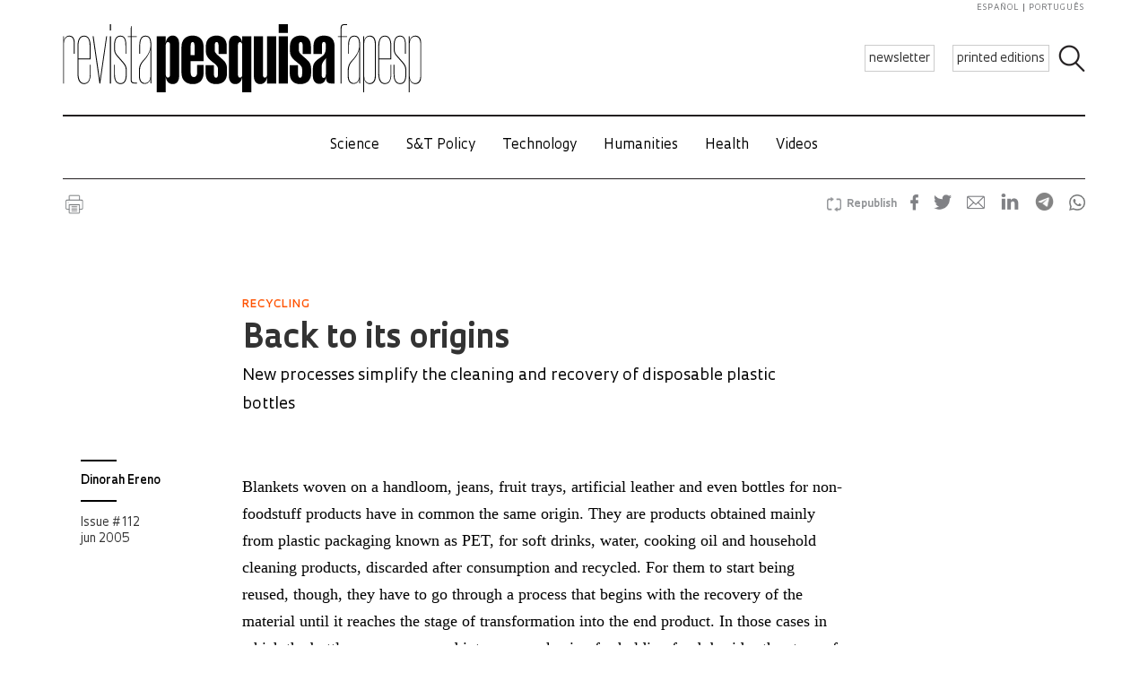

--- FILE ---
content_type: text/html; charset=UTF-8
request_url: https://revistapesquisa.fapesp.br/en/back-to-its-origins/
body_size: 52759
content:
<!doctype html><html lang="en-US" class="no-js"><head><meta charset="UTF-8"><title> Back to its origins : Revista Pesquisa Fapesp</title><link href="//www.google-analytics.com" rel="dns-prefetch"><link href="/favicon.ico" rel="shortcut icon"><meta http-equiv="X-UA-Compatible" content="IE=edge"><meta name="viewport" content="width=device-width, initial-scale=1.0, minimum-scale=1, user-scalable=yes"><meta name='robots' content='max-image-preview:large' /><link rel="alternate" hreflang="en-us" href="https://revistapesquisa.fapesp.br/en/back-to-its-origins/" /><link rel="alternate" hreflang="pt-br" href="https://revistapesquisa.fapesp.br/de-volta-as-origens/" /><link rel="alternate" hreflang="es-es" href="https://revistapesquisa.fapesp.br/es/el-regreso-a-los-origenes/" /><link rel="alternate" hreflang="x-default" href="https://revistapesquisa.fapesp.br/de-volta-as-origens/" /><link rel='dns-prefetch' href='//www.googletagmanager.com' /><link rel="alternate" title="oEmbed (JSON)" type="application/json+oembed" href="https://revistapesquisa.fapesp.br/en/wp-json/oembed/1.0/embed?url=https%3A%2F%2Frevistapesquisa.fapesp.br%2Fen%2Fback-to-its-origins%2F" /><link rel="alternate" title="oEmbed (XML)" type="text/xml+oembed" href="https://revistapesquisa.fapesp.br/en/wp-json/oembed/1.0/embed?url=https%3A%2F%2Frevistapesquisa.fapesp.br%2Fen%2Fback-to-its-origins%2F&#038;format=xml" />  <script src="//www.googletagmanager.com/gtag/js?id=G-7NR41KQ9V7"  data-cfasync="false" data-wpfc-render="false" type="text/javascript" async></script> <script data-cfasync="false" data-wpfc-render="false" type="text/javascript">var em_version = '8.11.1';
				var em_track_user = true;
				var em_no_track_reason = '';
								var ExactMetricsDefaultLocations = {"page_location":"https:\/\/revistapesquisa.fapesp.br\/en\/back-to-its-origins\/"};
								if ( typeof ExactMetricsPrivacyGuardFilter === 'function' ) {
					var ExactMetricsLocations = (typeof ExactMetricsExcludeQuery === 'object') ? ExactMetricsPrivacyGuardFilter( ExactMetricsExcludeQuery ) : ExactMetricsPrivacyGuardFilter( ExactMetricsDefaultLocations );
				} else {
					var ExactMetricsLocations = (typeof ExactMetricsExcludeQuery === 'object') ? ExactMetricsExcludeQuery : ExactMetricsDefaultLocations;
				}

								var disableStrs = [
										'ga-disable-G-7NR41KQ9V7',
									];

				/* Function to detect opted out users */
				function __gtagTrackerIsOptedOut() {
					for (var index = 0; index < disableStrs.length; index++) {
						if (document.cookie.indexOf(disableStrs[index] + '=true') > -1) {
							return true;
						}
					}

					return false;
				}

				/* Disable tracking if the opt-out cookie exists. */
				if (__gtagTrackerIsOptedOut()) {
					for (var index = 0; index < disableStrs.length; index++) {
						window[disableStrs[index]] = true;
					}
				}

				/* Opt-out function */
				function __gtagTrackerOptout() {
					for (var index = 0; index < disableStrs.length; index++) {
						document.cookie = disableStrs[index] + '=true; expires=Thu, 31 Dec 2099 23:59:59 UTC; path=/';
						window[disableStrs[index]] = true;
					}
				}

				if ('undefined' === typeof gaOptout) {
					function gaOptout() {
						__gtagTrackerOptout();
					}
				}
								window.dataLayer = window.dataLayer || [];

				window.ExactMetricsDualTracker = {
					helpers: {},
					trackers: {},
				};
				if (em_track_user) {
					function __gtagDataLayer() {
						dataLayer.push(arguments);
					}

					function __gtagTracker(type, name, parameters) {
						if (!parameters) {
							parameters = {};
						}

						if (parameters.send_to) {
							__gtagDataLayer.apply(null, arguments);
							return;
						}

						if (type === 'event') {
														parameters.send_to = exactmetrics_frontend.v4_id;
							var hookName = name;
							if (typeof parameters['event_category'] !== 'undefined') {
								hookName = parameters['event_category'] + ':' + name;
							}

							if (typeof ExactMetricsDualTracker.trackers[hookName] !== 'undefined') {
								ExactMetricsDualTracker.trackers[hookName](parameters);
							} else {
								__gtagDataLayer('event', name, parameters);
							}
							
						} else {
							__gtagDataLayer.apply(null, arguments);
						}
					}

					__gtagTracker('js', new Date());
					__gtagTracker('set', {
						'developer_id.dNDMyYj': true,
											});
					if ( ExactMetricsLocations.page_location ) {
						__gtagTracker('set', ExactMetricsLocations);
					}
										__gtagTracker('config', 'G-7NR41KQ9V7', {"forceSSL":"true"} );
										window.gtag = __gtagTracker;										(function () {
						/* https://developers.google.com/analytics/devguides/collection/analyticsjs/ */
						/* ga and __gaTracker compatibility shim. */
						var noopfn = function () {
							return null;
						};
						var newtracker = function () {
							return new Tracker();
						};
						var Tracker = function () {
							return null;
						};
						var p = Tracker.prototype;
						p.get = noopfn;
						p.set = noopfn;
						p.send = function () {
							var args = Array.prototype.slice.call(arguments);
							args.unshift('send');
							__gaTracker.apply(null, args);
						};
						var __gaTracker = function () {
							var len = arguments.length;
							if (len === 0) {
								return;
							}
							var f = arguments[len - 1];
							if (typeof f !== 'object' || f === null || typeof f.hitCallback !== 'function') {
								if ('send' === arguments[0]) {
									var hitConverted, hitObject = false, action;
									if ('event' === arguments[1]) {
										if ('undefined' !== typeof arguments[3]) {
											hitObject = {
												'eventAction': arguments[3],
												'eventCategory': arguments[2],
												'eventLabel': arguments[4],
												'value': arguments[5] ? arguments[5] : 1,
											}
										}
									}
									if ('pageview' === arguments[1]) {
										if ('undefined' !== typeof arguments[2]) {
											hitObject = {
												'eventAction': 'page_view',
												'page_path': arguments[2],
											}
										}
									}
									if (typeof arguments[2] === 'object') {
										hitObject = arguments[2];
									}
									if (typeof arguments[5] === 'object') {
										Object.assign(hitObject, arguments[5]);
									}
									if ('undefined' !== typeof arguments[1].hitType) {
										hitObject = arguments[1];
										if ('pageview' === hitObject.hitType) {
											hitObject.eventAction = 'page_view';
										}
									}
									if (hitObject) {
										action = 'timing' === arguments[1].hitType ? 'timing_complete' : hitObject.eventAction;
										hitConverted = mapArgs(hitObject);
										__gtagTracker('event', action, hitConverted);
									}
								}
								return;
							}

							function mapArgs(args) {
								var arg, hit = {};
								var gaMap = {
									'eventCategory': 'event_category',
									'eventAction': 'event_action',
									'eventLabel': 'event_label',
									'eventValue': 'event_value',
									'nonInteraction': 'non_interaction',
									'timingCategory': 'event_category',
									'timingVar': 'name',
									'timingValue': 'value',
									'timingLabel': 'event_label',
									'page': 'page_path',
									'location': 'page_location',
									'title': 'page_title',
									'referrer' : 'page_referrer',
								};
								for (arg in args) {
																		if (!(!args.hasOwnProperty(arg) || !gaMap.hasOwnProperty(arg))) {
										hit[gaMap[arg]] = args[arg];
									} else {
										hit[arg] = args[arg];
									}
								}
								return hit;
							}

							try {
								f.hitCallback();
							} catch (ex) {
							}
						};
						__gaTracker.create = newtracker;
						__gaTracker.getByName = newtracker;
						__gaTracker.getAll = function () {
							return [];
						};
						__gaTracker.remove = noopfn;
						__gaTracker.loaded = true;
						window['__gaTracker'] = __gaTracker;
					})();
									} else {
										console.log("");
					(function () {
						function __gtagTracker() {
							return null;
						}

						window['__gtagTracker'] = __gtagTracker;
						window['gtag'] = __gtagTracker;
					})();
									}</script> <style id='wp-img-auto-sizes-contain-inline-css' type='text/css'>img:is([sizes=auto i],[sizes^="auto," i]){contain-intrinsic-size:3000px 1500px}
/*# sourceURL=wp-img-auto-sizes-contain-inline-css */</style><link rel='stylesheet' id='wp-block-library-css' href='https://revistapesquisa.fapesp.br/wp-includes/css/dist/block-library/style.min.css?ver=6.9' media='all' /><style id='global-styles-inline-css' type='text/css'>:root{--wp--preset--aspect-ratio--square: 1;--wp--preset--aspect-ratio--4-3: 4/3;--wp--preset--aspect-ratio--3-4: 3/4;--wp--preset--aspect-ratio--3-2: 3/2;--wp--preset--aspect-ratio--2-3: 2/3;--wp--preset--aspect-ratio--16-9: 16/9;--wp--preset--aspect-ratio--9-16: 9/16;--wp--preset--color--black: #000000;--wp--preset--color--cyan-bluish-gray: #abb8c3;--wp--preset--color--white: #ffffff;--wp--preset--color--pale-pink: #f78da7;--wp--preset--color--vivid-red: #cf2e2e;--wp--preset--color--luminous-vivid-orange: #ff6900;--wp--preset--color--luminous-vivid-amber: #fcb900;--wp--preset--color--light-green-cyan: #7bdcb5;--wp--preset--color--vivid-green-cyan: #00d084;--wp--preset--color--pale-cyan-blue: #8ed1fc;--wp--preset--color--vivid-cyan-blue: #0693e3;--wp--preset--color--vivid-purple: #9b51e0;--wp--preset--gradient--vivid-cyan-blue-to-vivid-purple: linear-gradient(135deg,rgb(6,147,227) 0%,rgb(155,81,224) 100%);--wp--preset--gradient--light-green-cyan-to-vivid-green-cyan: linear-gradient(135deg,rgb(122,220,180) 0%,rgb(0,208,130) 100%);--wp--preset--gradient--luminous-vivid-amber-to-luminous-vivid-orange: linear-gradient(135deg,rgb(252,185,0) 0%,rgb(255,105,0) 100%);--wp--preset--gradient--luminous-vivid-orange-to-vivid-red: linear-gradient(135deg,rgb(255,105,0) 0%,rgb(207,46,46) 100%);--wp--preset--gradient--very-light-gray-to-cyan-bluish-gray: linear-gradient(135deg,rgb(238,238,238) 0%,rgb(169,184,195) 100%);--wp--preset--gradient--cool-to-warm-spectrum: linear-gradient(135deg,rgb(74,234,220) 0%,rgb(151,120,209) 20%,rgb(207,42,186) 40%,rgb(238,44,130) 60%,rgb(251,105,98) 80%,rgb(254,248,76) 100%);--wp--preset--gradient--blush-light-purple: linear-gradient(135deg,rgb(255,206,236) 0%,rgb(152,150,240) 100%);--wp--preset--gradient--blush-bordeaux: linear-gradient(135deg,rgb(254,205,165) 0%,rgb(254,45,45) 50%,rgb(107,0,62) 100%);--wp--preset--gradient--luminous-dusk: linear-gradient(135deg,rgb(255,203,112) 0%,rgb(199,81,192) 50%,rgb(65,88,208) 100%);--wp--preset--gradient--pale-ocean: linear-gradient(135deg,rgb(255,245,203) 0%,rgb(182,227,212) 50%,rgb(51,167,181) 100%);--wp--preset--gradient--electric-grass: linear-gradient(135deg,rgb(202,248,128) 0%,rgb(113,206,126) 100%);--wp--preset--gradient--midnight: linear-gradient(135deg,rgb(2,3,129) 0%,rgb(40,116,252) 100%);--wp--preset--font-size--small: 13px;--wp--preset--font-size--medium: 20px;--wp--preset--font-size--large: 36px;--wp--preset--font-size--x-large: 42px;--wp--preset--spacing--20: 0.44rem;--wp--preset--spacing--30: 0.67rem;--wp--preset--spacing--40: 1rem;--wp--preset--spacing--50: 1.5rem;--wp--preset--spacing--60: 2.25rem;--wp--preset--spacing--70: 3.38rem;--wp--preset--spacing--80: 5.06rem;--wp--preset--shadow--natural: 6px 6px 9px rgba(0, 0, 0, 0.2);--wp--preset--shadow--deep: 12px 12px 50px rgba(0, 0, 0, 0.4);--wp--preset--shadow--sharp: 6px 6px 0px rgba(0, 0, 0, 0.2);--wp--preset--shadow--outlined: 6px 6px 0px -3px rgb(255, 255, 255), 6px 6px rgb(0, 0, 0);--wp--preset--shadow--crisp: 6px 6px 0px rgb(0, 0, 0);}:where(.is-layout-flex){gap: 0.5em;}:where(.is-layout-grid){gap: 0.5em;}body .is-layout-flex{display: flex;}.is-layout-flex{flex-wrap: wrap;align-items: center;}.is-layout-flex > :is(*, div){margin: 0;}body .is-layout-grid{display: grid;}.is-layout-grid > :is(*, div){margin: 0;}:where(.wp-block-columns.is-layout-flex){gap: 2em;}:where(.wp-block-columns.is-layout-grid){gap: 2em;}:where(.wp-block-post-template.is-layout-flex){gap: 1.25em;}:where(.wp-block-post-template.is-layout-grid){gap: 1.25em;}.has-black-color{color: var(--wp--preset--color--black) !important;}.has-cyan-bluish-gray-color{color: var(--wp--preset--color--cyan-bluish-gray) !important;}.has-white-color{color: var(--wp--preset--color--white) !important;}.has-pale-pink-color{color: var(--wp--preset--color--pale-pink) !important;}.has-vivid-red-color{color: var(--wp--preset--color--vivid-red) !important;}.has-luminous-vivid-orange-color{color: var(--wp--preset--color--luminous-vivid-orange) !important;}.has-luminous-vivid-amber-color{color: var(--wp--preset--color--luminous-vivid-amber) !important;}.has-light-green-cyan-color{color: var(--wp--preset--color--light-green-cyan) !important;}.has-vivid-green-cyan-color{color: var(--wp--preset--color--vivid-green-cyan) !important;}.has-pale-cyan-blue-color{color: var(--wp--preset--color--pale-cyan-blue) !important;}.has-vivid-cyan-blue-color{color: var(--wp--preset--color--vivid-cyan-blue) !important;}.has-vivid-purple-color{color: var(--wp--preset--color--vivid-purple) !important;}.has-black-background-color{background-color: var(--wp--preset--color--black) !important;}.has-cyan-bluish-gray-background-color{background-color: var(--wp--preset--color--cyan-bluish-gray) !important;}.has-white-background-color{background-color: var(--wp--preset--color--white) !important;}.has-pale-pink-background-color{background-color: var(--wp--preset--color--pale-pink) !important;}.has-vivid-red-background-color{background-color: var(--wp--preset--color--vivid-red) !important;}.has-luminous-vivid-orange-background-color{background-color: var(--wp--preset--color--luminous-vivid-orange) !important;}.has-luminous-vivid-amber-background-color{background-color: var(--wp--preset--color--luminous-vivid-amber) !important;}.has-light-green-cyan-background-color{background-color: var(--wp--preset--color--light-green-cyan) !important;}.has-vivid-green-cyan-background-color{background-color: var(--wp--preset--color--vivid-green-cyan) !important;}.has-pale-cyan-blue-background-color{background-color: var(--wp--preset--color--pale-cyan-blue) !important;}.has-vivid-cyan-blue-background-color{background-color: var(--wp--preset--color--vivid-cyan-blue) !important;}.has-vivid-purple-background-color{background-color: var(--wp--preset--color--vivid-purple) !important;}.has-black-border-color{border-color: var(--wp--preset--color--black) !important;}.has-cyan-bluish-gray-border-color{border-color: var(--wp--preset--color--cyan-bluish-gray) !important;}.has-white-border-color{border-color: var(--wp--preset--color--white) !important;}.has-pale-pink-border-color{border-color: var(--wp--preset--color--pale-pink) !important;}.has-vivid-red-border-color{border-color: var(--wp--preset--color--vivid-red) !important;}.has-luminous-vivid-orange-border-color{border-color: var(--wp--preset--color--luminous-vivid-orange) !important;}.has-luminous-vivid-amber-border-color{border-color: var(--wp--preset--color--luminous-vivid-amber) !important;}.has-light-green-cyan-border-color{border-color: var(--wp--preset--color--light-green-cyan) !important;}.has-vivid-green-cyan-border-color{border-color: var(--wp--preset--color--vivid-green-cyan) !important;}.has-pale-cyan-blue-border-color{border-color: var(--wp--preset--color--pale-cyan-blue) !important;}.has-vivid-cyan-blue-border-color{border-color: var(--wp--preset--color--vivid-cyan-blue) !important;}.has-vivid-purple-border-color{border-color: var(--wp--preset--color--vivid-purple) !important;}.has-vivid-cyan-blue-to-vivid-purple-gradient-background{background: var(--wp--preset--gradient--vivid-cyan-blue-to-vivid-purple) !important;}.has-light-green-cyan-to-vivid-green-cyan-gradient-background{background: var(--wp--preset--gradient--light-green-cyan-to-vivid-green-cyan) !important;}.has-luminous-vivid-amber-to-luminous-vivid-orange-gradient-background{background: var(--wp--preset--gradient--luminous-vivid-amber-to-luminous-vivid-orange) !important;}.has-luminous-vivid-orange-to-vivid-red-gradient-background{background: var(--wp--preset--gradient--luminous-vivid-orange-to-vivid-red) !important;}.has-very-light-gray-to-cyan-bluish-gray-gradient-background{background: var(--wp--preset--gradient--very-light-gray-to-cyan-bluish-gray) !important;}.has-cool-to-warm-spectrum-gradient-background{background: var(--wp--preset--gradient--cool-to-warm-spectrum) !important;}.has-blush-light-purple-gradient-background{background: var(--wp--preset--gradient--blush-light-purple) !important;}.has-blush-bordeaux-gradient-background{background: var(--wp--preset--gradient--blush-bordeaux) !important;}.has-luminous-dusk-gradient-background{background: var(--wp--preset--gradient--luminous-dusk) !important;}.has-pale-ocean-gradient-background{background: var(--wp--preset--gradient--pale-ocean) !important;}.has-electric-grass-gradient-background{background: var(--wp--preset--gradient--electric-grass) !important;}.has-midnight-gradient-background{background: var(--wp--preset--gradient--midnight) !important;}.has-small-font-size{font-size: var(--wp--preset--font-size--small) !important;}.has-medium-font-size{font-size: var(--wp--preset--font-size--medium) !important;}.has-large-font-size{font-size: var(--wp--preset--font-size--large) !important;}.has-x-large-font-size{font-size: var(--wp--preset--font-size--x-large) !important;}
/*# sourceURL=global-styles-inline-css */</style><style id='classic-theme-styles-inline-css' type='text/css'>/*! This file is auto-generated */
.wp-block-button__link{color:#fff;background-color:#32373c;border-radius:9999px;box-shadow:none;text-decoration:none;padding:calc(.667em + 2px) calc(1.333em + 2px);font-size:1.125em}.wp-block-file__button{background:#32373c;color:#fff;text-decoration:none}
/*# sourceURL=/wp-includes/css/classic-themes.min.css */</style><link rel='stylesheet' id='responsive-lightbox-prettyphoto-css' href='https://revistapesquisa.fapesp.br/wp-content/plugins/responsive-lightbox/assets/prettyphoto/prettyPhoto.min.css?ver=3.1.6' media='all' /><link rel='stylesheet' id='revistalinks-css' href='https://revistapesquisa.fapesp.br/wp-content/cache/autoptimize/css/autoptimize_single_8195e8f22a09fcf96b511445ce32493a.css?ver=6.9' media='all' /><link rel='stylesheet' id='revistaplayer-css' href='https://revistapesquisa.fapesp.br/wp-content/cache/autoptimize/css/autoptimize_single_09136ae7db877a2b524fb64a9a3cbeae.css?ver=6.9' media='all' /><link rel='stylesheet' id='wpml-legacy-horizontal-list-0-css' href='https://revistapesquisa.fapesp.br/wp-content/plugins/sitepress-multilingual-cms/templates/language-switchers/legacy-list-horizontal/style.min.css?ver=1' media='all' /><link rel='stylesheet' id='html5blank-css' href='https://revistapesquisa.fapesp.br/wp-content/cache/autoptimize/css/autoptimize_single_4bd3c24e46dcbb024db6f4c0fd36eaf6.css?ver=1.0' media='all' /><link rel='stylesheet' id='normalize-css' href='https://revistapesquisa.fapesp.br/wp-content/cache/autoptimize/css/autoptimize_single_836625e5ecabdada6dd84787e0f72a16.css?ver=1.0' media='all' /><link rel='stylesheet' id='style-theme-css' href='https://revistapesquisa.fapesp.br/wp-content/cache/autoptimize/css/autoptimize_single_0143ef383cc6e26262ffa820efceed25.css' media='all' /><link rel='stylesheet' id='child-style-css' href='https://revistapesquisa.fapesp.br/wp-content/cache/autoptimize/css/autoptimize_single_4bd3c24e46dcbb024db6f4c0fd36eaf6.css?ver=1.0' media='all' /><style id='child-style-inline-css' type='text/css'>.single .post-thumbnail,
.single .featured-media {
  position: relative;
  width: 100%;
  aspect-ratio: 16 / 9; /* mantém proporção */
  overflow: hidden;
}

.single .post-thumbnail img,
.single .featured-media img {
  width: 100%;
  height: 100%;
  object-fit: cover; /* mantém corte artístico */
  object-position: center center;
  display: block;
}

.single .post-thumbnail img,
.single .featured-media img,
.single .post-thumbnail,
.single .featured-media {
  height: auto !important;
  min-height: unset !important;
}

@media (max-width: 768px) {
  .single .post-thumbnail,
  .single .featured-media {
    aspect-ratio: 16 / 9;
  }
}
/*# sourceURL=child-style-inline-css */</style> <script type="text/javascript" src="https://revistapesquisa.fapesp.br/wp-includes/js/jquery/jquery.min.js?ver=3.7.1" id="jquery-core-js"></script> <script type="text/javascript" src="https://revistapesquisa.fapesp.br/wp-includes/js/jquery/jquery-migrate.min.js?ver=3.4.1" id="jquery-migrate-js"></script> <script type="text/javascript" src="https://revistapesquisa.fapesp.br/wp-content/cache/autoptimize/js/autoptimize_single_18ed1c23c8b6a5f4aa110e4e6c5ac7d3.js?ver=6.9" id="front-main-js"></script> <script type="text/javascript" src="https://revistapesquisa.fapesp.br/wp-content/cache/autoptimize/js/autoptimize_single_f144d748a0acac7ee1396ae0f5ee30ea.js?ver=8.11.1" id="exactmetrics-frontend-script-js" async="async" data-wp-strategy="async"></script> <script data-cfasync="false" data-wpfc-render="false" type="text/javascript" id='exactmetrics-frontend-script-js-extra'>var exactmetrics_frontend = {"js_events_tracking":"true","download_extensions":"zip,mp3,mpeg,pdf,docx,pptx,xlsx,rar","inbound_paths":"[]","home_url":"https:\/\/revistapesquisa.fapesp.br\/en\/","hash_tracking":"false","v4_id":"G-7NR41KQ9V7"};</script> <script type="text/javascript" src="https://revistapesquisa.fapesp.br/wp-content/plugins/responsive-lightbox/assets/prettyphoto/jquery.prettyPhoto.min.js?ver=3.1.6" id="responsive-lightbox-prettyphoto-js"></script> <script type="text/javascript" src="https://revistapesquisa.fapesp.br/wp-includes/js/underscore.min.js?ver=1.13.7" id="underscore-js"></script> <script type="text/javascript" src="https://revistapesquisa.fapesp.br/wp-content/plugins/responsive-lightbox/assets/infinitescroll/infinite-scroll.pkgd.min.js?ver=4.0.1" id="responsive-lightbox-infinite-scroll-js"></script> <script type="text/javascript" id="responsive-lightbox-js-before">var rlArgs = {"script":"prettyphoto","selector":"prettyPhoto","customEvents":"tap","activeGalleries":false,"animationSpeed":"normal","slideshow":false,"slideshowDelay":5000,"slideshowAutoplay":false,"opacity":"0.75","showTitle":true,"allowResize":true,"allowExpand":false,"width":640,"height":480,"separator":"\/","theme":"pp_default","horizontalPadding":100,"hideFlash":false,"wmode":"opaque","videoAutoplay":false,"modal":false,"deeplinking":false,"overlayGallery":false,"keyboardShortcuts":true,"social":false,"woocommerce_gallery":false,"ajaxurl":"https:\/\/revistapesquisa.fapesp.br\/wp-admin\/admin-ajax.php","nonce":"60679975a9","preview":false,"postId":22207,"scriptExtension":false};

//# sourceURL=responsive-lightbox-js-before</script> <script type="text/javascript" src="https://revistapesquisa.fapesp.br/wp-content/cache/autoptimize/js/autoptimize_single_046339c403d5b7205ee8e0bf75c8271b.js?ver=2.5.5" id="responsive-lightbox-js"></script> <script type="text/javascript" src="https://revistapesquisa.fapesp.br/wp-content/cache/autoptimize/js/autoptimize_single_a139ad382416767c16b160586d2ae17c.js?ver=6.9" id="revista_admanager-js-js"></script> <script type="text/javascript" src="https://revistapesquisa.fapesp.br/wp-content/themes/revista-pesquisa-fapesp-tema/js/lib/conditionizr-4.3.0.min.js?ver=4.3.0" id="conditionizr-js"></script> <script type="text/javascript" src="https://revistapesquisa.fapesp.br/wp-content/themes/revista-pesquisa-fapesp-tema/js/lib/modernizr-2.7.1.min.js?ver=2.7.1" id="modernizr-js"></script> <script type="text/javascript" src="https://revistapesquisa.fapesp.br/wp-content/cache/autoptimize/js/autoptimize_single_c9d987210335fe6724de258dcfade1d0.js?ver=6.9" id="dotdotdot-js"></script> <script type="text/javascript" src="https://revistapesquisa.fapesp.br/wp-content/cache/autoptimize/js/autoptimize_single_a97afbd9bd01fa4b02fc2bb017cc0c41.js?ver=6.9" id="general-js"></script> 
 <script type="text/javascript" src="https://www.googletagmanager.com/gtag/js?id=G-479Z5K2MSV" id="google_gtagjs-js" async></script> <script type="text/javascript" id="google_gtagjs-js-after">window.dataLayer = window.dataLayer || [];function gtag(){dataLayer.push(arguments);}
gtag("set","linker",{"domains":["revistapesquisa.fapesp.br"]});
gtag("js", new Date());
gtag("set", "developer_id.dZTNiMT", true);
gtag("config", "G-479Z5K2MSV");
//# sourceURL=google_gtagjs-js-after</script> <link rel="https://api.w.org/" href="https://revistapesquisa.fapesp.br/en/wp-json/" /><link rel="alternate" title="JSON" type="application/json" href="https://revistapesquisa.fapesp.br/en/wp-json/wp/v2/posts/22207" /><meta name="generator" content="WPML ver:4.8.6 stt:1,4,44,2;" /><meta name="generator" content="Site Kit by Google 1.168.0" /><link rel="icon" href="https://revistapesquisa.fapesp.br/wp-content/uploads/2024/10/cropped-icone-site-abas-32x32.png" sizes="32x32" /><link rel="icon" href="https://revistapesquisa.fapesp.br/wp-content/uploads/2024/10/cropped-icone-site-abas-192x192.png" sizes="192x192" /><link rel="apple-touch-icon" href="https://revistapesquisa.fapesp.br/wp-content/uploads/2024/10/cropped-icone-site-abas-180x180.png" /><meta name="msapplication-TileImage" content="https://revistapesquisa.fapesp.br/wp-content/uploads/2024/10/cropped-icone-site-abas-270x270.png" /><meta property="og:image" content="https://revistapesquisa.fapesp.br/wp-content/uploads/2014/12/Triangulos.jpg" /><meta name="twitter:card" content="summary"></meta><meta property="og:title" content="  Back to its origins" /><meta property="og:description" content="Blankets woven on a handloom, jeans, fruit trays, artificial leather and even bottles for non-foodstuff products have in common the same origin. They are products obtained mainly from plastic packaging known as PET, for soft drinks, water, cooking oil and household cleaning products, discarded after consumption and recycled. For them to start being reused, though, they have to go through a process that begins with the recovery of the material until it reaches the stage of transformation into the end product. In those cases in which the bottles are reprocessed into new packaging for holding food, besides the stage of&hellip;" /><meta name="twitter:site" content="@PesquisaFapesp" /><meta property="og:url" content="https://revistapesquisa.fapesp.br/en/back-to-its-origins/" /><link rel="stylesheet" href="https://revistapesquisa.fapesp.br/wp-content/cache/autoptimize/css/autoptimize_single_7059d4b32fccc3d1e35ef4c22d438206.css"><link rel="stylesheet" href="https://revistapesquisa.fapesp.br/wp-content/cache/autoptimize/css/autoptimize_single_f77cc26b6378b3d167ecb01ad7ada2a6.css"> <script src="https://revistapesquisa.fapesp.br/wp-content/themes/revista-pesquisa-fapesp-tema/photoswipe//photoswipe.min.js"></script> <script src="https://revistapesquisa.fapesp.br/wp-content/themes/revista-pesquisa-fapesp-tema/photoswipe//photoswipe-ui-default.min.js"></script> </head><body class="wp-singular post-template-default single single-post postid-22207 single-format-standard wp-theme-revista-pesquisa-fapesp-tema back-to-its-origins old"><header class="header new" role="banner"> <a href="#" class="icon_menu"></a><form class="search closed" method="get" action="https://revistapesquisa.fapesp.br/en/" role="search"> <input class="search-input" type="search" name="s" placeholder="Search"> <button class="icon_search" type="button"></button></form><div class="buttons new"> <a href="/newsletter/" class="action white">newsletter</a> <a href="https://revistapesquisa.fapesp.br/en//#last-edition-anchor" class="action white">printed editions</a></div> <a href="https://revistapesquisa.fapesp.br/en/" class="logo new"> </a><div class="idioma"> <a href="https://revistapesquisa.fapesp.br/es/el-regreso-a-los-origenes/">español</a> <a href="https://revistapesquisa.fapesp.br/de-volta-as-origens/" class="last">português</a></div></header><div id="nav"> <a class="close"></a><ul class="menu"><li class="mobile search new"><form action="/"> <input type="text" placeholder="Busca" class="input_search" name="s" /> <input type="submit" class="icon_search" value /></form></li><li><a href='https://revistapesquisa.fapesp.br/en/category/printed/science/' class='item-menu'>Science</a></li><li><a href='https://revistapesquisa.fapesp.br/en/category/printed/policies-st-en/' class='item-menu'>S&amp;T Policy</a></li><li><a href='https://revistapesquisa.fapesp.br/en/technology/' class='item-menu'>Technology</a></li><li><a href='https://revistapesquisa.fapesp.br/en/category/printed/humanities/' class='item-menu'>Humanities</a></li><li><a href='https://revistapesquisa.fapesp.br/en/health/' class='item-menu'>Health</a></li><li><a href='https://revistapesquisa.fapesp.br/en/videos/' class='item-menu'>Videos</a></li><li class="mobile edicao-mes"> <a href="https://revistapesquisa.fapesp.br/en/#last-edition-anchor/" class="item-menu"> Print issue </a></li><li class="mobile boletim"> <a href="/revista/boletim" class="item-menu">newsletter</a></li><li class="idioma_mobile"> <a href="https://revistapesquisa.fapesp.br/de-volta-as-origens/">português</a> <a href="https://revistapesquisa.fapesp.br/es/el-regreso-a-los-origenes/" class="last">español</a></li></ul></div><div id="main"><main role="main"><section><div class="post-icons"> <a href="javascript://" onclick="window.print(); return false;" class="print" target="_blank">Imprimir</a><div class="sharebuttons sharebuttons-wrap"><div style="text-align:left"> <a data-site="" class="ssba_facebook_share" href="http://www.facebook.com/sharer.php?u=https://revistapesquisa.fapesp.br/en/back-to-its-origins/" target="_blank"> <img src="https://revistapesquisa.fapesp.br/wp-content/themes/revista-pesquisa-fapesp-tema/img/icon_facebook.png" srcset="https://revistapesquisa.fapesp.br/wp-content/themes/revista-pesquisa-fapesp-tema/img/icon_facebook.png 30w, https://revistapesquisa.fapesp.br/wp-content/themes/revista-pesquisa-fapesp-tema/img/icon_facebook@2x.png 60w" title="Facebook" class="sharebuttons sharebuttons-img" alt="Share on Facebook"> </a> <a data-site="" class="ssba_twitter_share" href="http://twitter.com/share?url=https://revistapesquisa.fapesp.br/en/back-to-its-origins/&amp;text=$title_url" target="_blank"> <img src="https://revistapesquisa.fapesp.br/wp-content/themes/revista-pesquisa-fapesp-tema/img/icon_twitter.png"  srcset="https://revistapesquisa.fapesp.br/wp-content/themes/revista-pesquisa-fapesp-tema/img/icon_twitter.png 30w, https://revistapesquisa.fapesp.br/wp-content/themes/revista-pesquisa-fapesp-tema/img/icon_twitter@2x.png 60w"  title="Twitter" class="sharebuttons sharebuttons-img" alt="Tweet about this on Twitter"> </a> <a data-site="email" class="ssba_email_share" href="mailto:?subject=$title&amp;body=%20https://revistapesquisa.fapesp.br/en/back-to-its-origins/"> <img src="https://revistapesquisa.fapesp.br/wp-content/themes/revista-pesquisa-fapesp-tema/img/icon_email.png" srcset="https://revistapesquisa.fapesp.br/wp-content/themes/revista-pesquisa-fapesp-tema/img/icon_email.png 30w, https://revistapesquisa.fapesp.br/wp-content/themes/revista-pesquisa-fapesp-tema/img/icon_email@2x.png 60w" title="Email" class="sharebuttons sharebuttons-img" alt="Email this to someone"> </a> <a data-site="linkedin" class="ssba_linkedin_share" href="http://www.linkedin.com/shareArticle?mini=true&amp;url=https://revistapesquisa.fapesp.br/en/back-to-its-origins/" target="_blank"> <img src="https://revistapesquisa.fapesp.br/wp-content/themes/revista-pesquisa-fapesp-tema/img/icon_linkedin.png" srcset="https://revistapesquisa.fapesp.br/wp-content/themes/revista-pesquisa-fapesp-tema/img/icon_linkedin.png 30w, https://revistapesquisa.fapesp.br/wp-content/themes/revista-pesquisa-fapesp-tema/img/icon_linkedin@2x.png 60w" title="LinkedIn" class="sharebuttons sharebuttons-img" alt="Share on LinkedIn"> </a> <a data-site="telegram" class="ssba_linkedin_share" href="https://t.me/share/url?url=https://revistapesquisa.fapesp.br/en/back-to-its-origins/&text=Back to its origins" target="_blank"> <img src="https://revistapesquisa.fapesp.br/wp-content/themes/revista-pesquisa-fapesp-tema/img/icon_telegram.png" srcset="https://revistapesquisa.fapesp.br/wp-content/themes/revista-pesquisa-fapesp-tema/img/icon_telegram.png 30w, https://revistapesquisa.fapesp.br/wp-content/themes/revista-pesquisa-fapesp-tema/img/icon_telegram@2x.png 60w" title="Telegram" class="sharebuttons sharebuttons-img" alt="Share on Telegram"> </a> <a data-site="whatsapp" class="ssba_whatsapp_share" href="https://api.whatsapp.com/send?text=Back+to+its+origins+-+https%3A%2F%2Frevistapesquisa.fapesp.br%2Fen%2Fback-to-its-origins%2F" target="_blank"> <img src="https://revistapesquisa.fapesp.br/wp-content/themes/revista-pesquisa-fapesp-tema/img/icon_whatsapp.png" srcset="https://revistapesquisa.fapesp.br/wp-content/themes/revista-pesquisa-fapesp-tema/img/icon_telegram.png 30w, https://revistapesquisa.fapesp.br/wp-content/themes/revista-pesquisa-fapesp-tema/img/icon_whatsapp@2x.png 60w" title="Whatsapp" class="sharebuttons sharebuttons-img" alt="Share on Whatsapp"> </a></div></div> <a href="#cc-republish" rel="prettyPhoto" class="cc-republish">Republish</a></div><article id="post-22207" class="post-22207 post type-post status-publish format-standard hentry category-technology"><header class="post"><h3>Recycling</h3><h1> <a href="https://revistapesquisa.fapesp.br/en/back-to-its-origins/" title="Back to its origins">Back to its origins</a></h1><p>New processes simplify the cleaning and recovery of disposable plastic bottles</p></header><aside class="credits"><hr> <a href="https://revistapesquisa.fapesp.br/en/autor/dinorah/" title="Posts by Dinorah Ereno" class="author url fn" rel="author">Dinorah Ereno</a><hr><hr/><div class="detalhes-edicao"> <a href="https://revistapesquisa.fapesp.br/en/revista/ver-edicao/?e_id=107">Issue # 112 <br/> jun 2005</a></div><div class="tags"></div></aside><div class="post-content"><p>Blankets woven on a handloom, jeans, fruit trays, artificial leather and even bottles for non-foodstuff products have in common the same origin. They are products obtained mainly from plastic packaging known as PET, for soft drinks, water, cooking oil and household cleaning products, discarded after consumption and recycled. For them to start being reused, though, they have to go through a process that begins with the recovery of the material until it reaches the stage of transformation into the end product. In those cases in which the bottles are reprocessed into new packaging for holding food, besides the stage of conventional cleaning, they have to pass through a process of decontamination, to remove the dangerous substances that are absorbed by PET – as the Poly (<em>ethylene terephthalate</em>) is better known –, a cause of damage to human health, when ingested above certain limits. The substances generally come from the reuse of the containers by the consumer to hold fuel, pesticides, chemical products and products for cleaning. A new technique, more simple and economical than the methods currently used, has been developed and patented by the Materials Engineering Department (DEMa), of the Federal University of São Carlos (UFSCar). They have also developed a new process for the molecular recovery of PET, which is going to be of much assistance in the use of recycled material for making new bottles for water and soft drinks, for example, a situation that is unviable in Brazil today.</p><p>In the case of decontamination, the processes used by recycling companies currently use an extremely high industrial vacuum over several hours, or alkaline substances like caustic soda, to scrape the layers of the plastic nearest the surface, where the contaminants are deposited. The new process is much simpler: it needs just a flow of hot dry air for about 15 minutes, at a temperature range that runs from 130°C to 220°C. “The oxygen contained in the atmospheric air shows a reaction with the PET and, at the same time, a high diffusion power, facilitating the removal of the contaminant from the container in a short space of time”, says Professor Sati Manrich, the coordinator of the project, which is financed by FAPESP.</p><p>The simplicity of the new method has attracted the attention of five Brazilian and foreign companies, one of which has gone far ahead in the negotiations. Three of those interested are already working with superclean processes, as the methods employed in the decontamination of plastic packaging post-consumption are called. “These companies can incorporate the technology that we have developed to improve the process currently used, which will become far more economical”, says Sati. Another advantage of this technology is that it can be used by companies of any size, including micro and small ones. For the time being, in Brazil, the National Health Surveillance Agency (ANVISA) does not allow recycled plastics to come into contact with food, such as soft drinks, teas, juices cooking oils and other similar products. The recycled plastic bottles can be transformed again into bottles, provided that it is for holding cleaning products, chemicals, pesticides and others. “There are at least three Brazilian companies that have technology at their disposal for producing the recycled resin that could be transformed again into bottles to hold foodstuffs”, says Hermes Contesini, the communication director of the Brazilian Association of the PET Industry (Abipet), an entity that brings together the manufacturers of the resin and packaging and the recyclers of packaging. The technology available in the Brazilian industrial concerns is imported, for the time being. But it may gain reinforcement from the process developed at UFSCar.</p><p><strong>Appropriate purity<br /> </strong>In the United States, Canada, Australia and in Europe, recycled PET is also used in soft drink bottles, produced with varied percentages of the plastic resin. The Food and Drug Administration (FDA), the American regulatory agency for food and medicines, and the International Life Sciences Institute (ILSI), of the European Union, require the recycled material to have an appropriate purity, measured by specific rigorous parameters. “Tests carried out with the resin ground up in the form of flakes, previously contaminated with toluene, a solvent found in cleaning products and building materials, and other chemical products showed that our technology reduces the concentration of the contaminants to minimum levels and meets the requirements of the international regulatory bodies”, Sati says.</p><p><strong>Versatile polymer<br /> </strong>PET was developed in 1941, by two English chemists, Rex Whinfield and Dickson, from the ICI Laboratory, which started the production of fibers in 1950 in England. At the same time, production in the United States was beginning with DuPont, but the bottles produced with this polymer derived from petroleum only began to be manufactured in the 1970s. Recycling began ten years afterwards, when the United States and Canada started to collect the bottles, which were transformed into cushion filling. The quality of PET kept on improving and, with this, new applications arose, such as textiles and bottles for non-foodstuff products. It was only in the 1990s that the American government approved the use of the recycled material in food packaging. In Brazil, the polymer began to be used in 1988, in the textile industry to start with. It was only in 1993 that it began to be used in a significant way in the packaging market, mainly for soft drinks. The figures for 2003 translate this situation well. Of the 330 thousand tons produced in that year, 227 thousand had as their destination the soft drink industry, 65 thousand the mineral water industry, and 38 thousand the edible oil industry. The recycling of PET, besides taking plastic waste from the landfills, uses only 0.3% of the total energy needed for the production of the virgin resin. Furthermore, PET has the advantage of being able to be recycled several times for the manufacture of different high-quality products. The fibers are used for filling mattresses and pillows, for making eiderdowns and blankets, and the filaments for the manufacture of cords, broom and brush bristles. Part of this resin is also used in the paint industry, in hydraulic pipes, blow-molded parts and films for thermomolding, amongst other applications.</p><p>The fact that the Brazilian legislation bans the return to hold foodstuffs is not a hurdle to the growth of the recycling sector. “At the moment, we have other demands for all the PET recycled in Brazil”, says Contesini. According to Abipet, 173 thousand tons of plastic packaging were recycled in 2004, almost 50% of the 360 thousand tons produced in the year. In 2003, 141,500 tons were recycled, of the 330 thousand tons produced, which indicates a 43% level of reuse of the discarded material. The recycling rate could reach even higher figures if the National Policy on Solid Waste, a bill that has been running its course though the National Congress since 1997, had already been approved. For the time being, it is up to each city to establish its own policy for managing domestic and industrial waste. “All packaging materials would have a better recycling rate if selective collection were obligatory”, says Contesini.  Today, the majority of packaging leaves the hands of the consumer and goes straight into the domestic garbage, without any prior separation.</p><p>A survey carried out in 2004 by the Business Commitment to Recycling (Cempre in the Portuguese acronym), an association maintained by private companies from various sectors, indicates that the official programs of selective collection, under way in 237 of the country’s cities, concentrated on the regions of the Southeast and South, recover about a thousand tons a year. That is very little. “Generally speaking, a large part of the cities does not have any waste collection system, let alone a selective one”, says Contesini. According to the Brazilian Institute of Geography and Statistics (IBGE), 30% of the more than 5 thousand Brazilian cities do not have this waste removal service. The selective collection system that has recycling as its destination is carried out mainly by the pickers, people that in an informal manner gather recyclable material as a means of survival. After it is handed over to the cooperatives, it is forwarded to the recycling factory. The process of recycling discarded PET bottles begins with the separation of the packaging by color. Next, they are pressed, ground into flakes and then pass through an extrusion machine and transformed into granules, also called pellets. When the flakes are clean, the decontamination process developed at UFSCar is applied.</p><p><strong>Closed circuit<br /> </strong>The same project also covered another aspect related to the recovery of the physical properties of recycled PET and resulted in one more patent request. In the process of mechanical recycling of the bottles, which involves washing, crystallization, drying and granulation, the material loses some physical characteristics on account of being heated, amongst them those related to its molar mass – or size of the molecules –, which prevents its use in some kinds of products that call for resistance, such as a new bottle. “The greater the molar mass, the greater the material’s mechanical, chemical and thermal resistance”, Sati says. In the process developed at the university, the recovery of the molar mass is carried out in a single stage of crystallization, drying and polymerization on the solid state of the PET in the form of flakes, doing away with an additional stage of granulation, necessary for the production of new bottles. By this method, the flakes are submitted to a reaction of polymerization in the solid state, in which a flow of inert gas like nitrogen, or a vacuum, is applied at a temperature below the fusion point of the polymer.</p><p>The main advantages of the new process are that the time to recover the molar mass is reduced, and it is done in compact equipment, using a flow of inert gas that can be reused without any treatment, since the circuit is a closed one. As it is an economical process that does not call for much investment, it is recommended for micro and small businesses, whereas the processes currently used by the large industrial concerns needs a large quantity of gas, which has to undergo a purification treatment in other equipment before being reused. The process for recovering molar mass must be carried out straight after the decontamination of the PET, since the two stages are carried out in the same equipment. Once this process is concluded, the flakes pass through an extrusion machine, where granules are produced that are suitable for molding bottles or tire reinforcement cords.<br /> The compact system can be used by companies connected with the recycling of PET, manufacturers of textile filaments and packaging. For the time being, no interested parties have yet appeared. But the growth of the recycling sector in Brazil shows that investing both in the decontamination of the plastic resin and in the recovery of its physical properties can be viable alternatives for small businessmen, and also rid the sanitary landfills of plastic bottles.</p><p><strong>The Projects</strong><br /> 1. <em>Studies in recycling post-consumption PET for applications in foodstuff packaging<br /> </em>2. <em>Process for decontamination and increasing molar mass of recycled PET<br /> </em><strong>Modalities<br /> </strong>1. Regular Line of Research Grants<br /> 2. Intellectual Property Support Program<br /> <strong>Coordinator<br /> </strong>Sati Manrich – UFSCar<br /> <strong>Investment<br /> </strong>1. R$ 43,318.00 (FAPESP)<br /> 2. R$ 6,000.00 (FAPESP)</p> <a href="#cc-republish" rel="prettyPhoto" class="cc-republish">Republish</a><div id="cc-republish" style="display:none;"><div class="cc-republish-popup"><h1>Republish</h1><p> This article may be republished online under the <a href='https://creativecommons.org/licenses/by-nc-nd/2.0/'>CC-BY-NC-ND</a> Creative Commons license. The Pesquisa FAPESP Digital Content Republishing Policy, specified here, must be followed. In summary, the text must not be edited and the author(s) and source (Pesquisa FAPESP) must be credited. Using the HTML button will ensure that these standards are followed. If reproducing only the text, please consult the <a href='/en/republicacao'>Digital Republishing Policy</a>.</p> <button class="republish-code-type-btn text" onclick="toggleRepublish('text')">Text</button> <button class="republish-code-type-btn html selected" onclick="toggleRepublish('html')">HTML</button><textarea class="republish-code html selected" readonly onclick="jQuery(this).select()">&amp;lt;br&amp;gt;&amp;lt;p&amp;gt;This work first appeared on &amp;lt;a href=&amp;#039;https://revistapesquisa.fapesp.br/&amp;#039;&amp;gt;Pesquisa FAPESP&amp;lt;/a&amp;gt; under a &amp;lt;a href=&amp;#039;https://creativecommons.org/licenses/by-nd/4.0/&amp;#039;&amp;gt;CC-BY-NC-ND 4.0 license&amp;lt;/a&amp;gt;. Read the &amp;lt;a href=&amp;#039;https://revistapesquisa.fapesp.br/en/back-to-its-origins/&amp;#039; target=&amp;#039;_blank&amp;#039;&amp;gt;original here&amp;lt;/a&amp;gt;.&amp;lt;/p&amp;gt;&amp;lt;script&amp;gt;var img = new Image(); img.src=&amp;#039;https://revistapesquisa.fapesp.br/republicacao_frame?id=22207&amp;amp;referer=&amp;#039; + window.location.href;&amp;lt;/script&amp;gt;</textarea><textarea class="republish-code text" readonly onclick="jQuery(this).select()" style="display:none;">This work first appeared on Pesquisa FAPESP under a CC-BY-NC-ND 4.0 license. Read the original here.</textarea><button onclick="jQuery(this).parent().find('textarea.selected').select(); document.execCommand('copy');">Copy code</button> <img src="https://revistapesquisa.fapesp.br/wp-content/themes/revista-pesquisa-fapesp-tema/img/icons/cc-selo.gif" width="100" /></div></div></div></article> <iframe
 class="related-frame"
 width="100%"
 height="1100"
 scrolling="no"
 style="overflow: hidden"
 src="/wp-content/themes/revista-pesquisa-fapesp-tema/related-box.php?id=22207&lang=en"
></iframe></section></main></div><div class="pswp" tabindex="-1" role="dialog" aria-hidden="true"><div class="pswp__bg"></div><div class="pswp__scroll-wrap"><div class="pswp__container"><div class="pswp__item"></div><div class="pswp__item"></div><div class="pswp__item"></div></div><div class="pswp__ui pswp__ui--hidden"><div class="pswp__top-bar"><div class="pswp__counter"></div> <button class="pswp__button pswp__button--close" title="Close (Esc)"></button> <button class="pswp__button pswp__button--share" title="Share"></button> <button class="pswp__button pswp__button--fs" title="Toggle fullscreen"></button> <button class="pswp__button pswp__button--zoom" title="Zoom in/out"></button><div class="pswp__preloader"><div class="pswp__preloader__icn"><div class="pswp__preloader__cut"><div class="pswp__preloader__donut"></div></div></div></div></div><div class="pswp__share-modal pswp__share-modal--hidden pswp__single-tap"><div class="pswp__share-tooltip"></div></div> <button class="pswp__button pswp__button--arrow--left" title="Previous (arrow left)"> </button> <button class="pswp__button pswp__button--arrow--right" title="Next (arrow right)"> </button><div class="pswp__caption"><div class="pswp__caption__center"></div></div></div></div></div><footer class="footer" role="contentinfo"><div class="section"><div class="section-siga"><h5>Follow Us</h5><div class="wrap-siga"><div class=links> <a target="_blank" href="https://www.facebook.com/PesquisaFapesp" alt="Facebook" title="Facebook"></a> <a target="_blank" href="http://twitter.com/PesquisaFapesp" alt="X" title="X"></a> <a style="margin-left: 6px" target="_blank" href="http://instagram.com/pesquisa_fapesp" alt="Instagram" title="Instagram"></a> <a style="margin-left: 10px" target="_blank" href="https://bsky.app/profile/pesquisafapesp.bsky.social" alt="Bluesky" title="Bluesky"></a> <a style="margin-left: 10px" target="_blank" href="https://www.threads.net/@pesquisa_fapesp" alt="Threads" title="Threads"></a> <a style="margin-left: 8px" target="_blank" href="https://t.me/pesquisa_fapesp" alt="Telegram" title="Telegram"></a> <a style="width: 46px; margin-left: 6px" coords="363, 1, 429, 49" target="_blank" href="http://www.youtube.com/user/PesquisaFAPESP" alt="Youtube" title="Youtube"></a> <a style="margin-left: 6px" target="_blank" href="https://open.spotify.com/show/4CQJrLjl1s3nGBNPABoWx7" alt="Spotify" title="Spotify"></a> <a style="margin-left: 4px" target="_blank" href="https://feeds.feedburner.com/RevistaPesquisaBrasil_port" alt="RSS" title="RSS"></a> <a style="margin-left: 8px" target="_blank" href="https://issuu.com/pesquisafapesp" alt="Issuu" title="Issuu"></a></div> <img src="https://revistapesquisa.fapesp.br/wp-content/themes/revista-pesquisa-fapesp-tema/img/social-icons-new.png" alt="" usemap="#map" /></div></div></div><div class="section"><div class="section-links"> <a href="https://revistapesquisa.fapesp.br/en/" title="Home"> Home </a> <a href="https://revistapesquisa.fapesp.br/en/quem-somos/" title="About us"
 >About us </a> <a href="https://revistapesquisa.fapesp.br/en/fale-conosco/" title="Contact"> Contact </a></div><div class="section-links last"> <a href="http://www.fapesp.br/" title="FAPESP"> FAPESP </a> <a href="http://agencia.fapesp.br/" title="Agência FAPESP"> Agência FAPESP </a> <a href="http://bv.fapesp.br/" title="Biblioteca Virtual"> Biblioteca Virtual </a></div></div><p class="copyright"> © Revista Pesquisa FAPESP - All rights reserved.</p></footer>  <script type="speculationrules">{"prefetch":[{"source":"document","where":{"and":[{"href_matches":"/en/*"},{"not":{"href_matches":["/wp-*.php","/wp-admin/*","/wp-content/uploads/*","/wp-content/*","/wp-content/plugins/*","/wp-content/themes/revista-pesquisa-fapesp-tema/*","/en/*\\?(.+)"]}},{"not":{"selector_matches":"a[rel~=\"nofollow\"]"}},{"not":{"selector_matches":".no-prefetch, .no-prefetch a"}}]},"eagerness":"conservative"}]}</script> <script type="text/javascript" src="https://revistapesquisa.fapesp.br/wp-content/cache/autoptimize/js/autoptimize_single_9a5b23439a10ca8f666ab5a5e3274a2d.js?ver=1.0.0" id="waveformplayer-js"></script> <script type="text/javascript" src="https://revistapesquisa.fapesp.br/wp-content/cache/autoptimize/js/autoptimize_single_3e7bace479a95ea47899f40574d20d23.js?ver=6.9" id="republish-js"></script> </body></html>

--- FILE ---
content_type: text/html; charset=UTF-8
request_url: https://revistapesquisa.fapesp.br/wp-content/themes/revista-pesquisa-fapesp-tema/related-box.php?id=22207&lang=en
body_size: 20328
content:
<!DOCTYPE html>
<html xmlns="http://www.w3.org/1999/xhtml" lang="pt-BR">
<head>
  <link rel="profile" href="http://gmpg.org/xfn/11" />
  <meta http-equiv="Content-Type" content="text/html; charset=UTF-8" />
  <META NAME="ROBOTS" CONTENT="NOINDEX, NOFOLLOW">
  <base target="_parent">
  <meta name='robots' content='max-image-preview:large' />
<link rel='dns-prefetch' href='//www.googletagmanager.com' />
		<!-- This site uses the Google Analytics by ExactMetrics plugin v8.11.1 - Using Analytics tracking - https://www.exactmetrics.com/ -->
							<script src="//www.googletagmanager.com/gtag/js?id=G-7NR41KQ9V7"  data-cfasync="false" data-wpfc-render="false" type="text/javascript" async></script>
			<script data-cfasync="false" data-wpfc-render="false" type="text/javascript">
				var em_version = '8.11.1';
				var em_track_user = true;
				var em_no_track_reason = '';
								var ExactMetricsDefaultLocations = {"page_location":"https:\/\/revistapesquisa.fapesp.br\/?id=22207&lang=en","page_referrer":"https:\/\/revistapesquisa.fapesp.br\/en\/back-to-its-origins\/"};
								if ( typeof ExactMetricsPrivacyGuardFilter === 'function' ) {
					var ExactMetricsLocations = (typeof ExactMetricsExcludeQuery === 'object') ? ExactMetricsPrivacyGuardFilter( ExactMetricsExcludeQuery ) : ExactMetricsPrivacyGuardFilter( ExactMetricsDefaultLocations );
				} else {
					var ExactMetricsLocations = (typeof ExactMetricsExcludeQuery === 'object') ? ExactMetricsExcludeQuery : ExactMetricsDefaultLocations;
				}

								var disableStrs = [
										'ga-disable-G-7NR41KQ9V7',
									];

				/* Function to detect opted out users */
				function __gtagTrackerIsOptedOut() {
					for (var index = 0; index < disableStrs.length; index++) {
						if (document.cookie.indexOf(disableStrs[index] + '=true') > -1) {
							return true;
						}
					}

					return false;
				}

				/* Disable tracking if the opt-out cookie exists. */
				if (__gtagTrackerIsOptedOut()) {
					for (var index = 0; index < disableStrs.length; index++) {
						window[disableStrs[index]] = true;
					}
				}

				/* Opt-out function */
				function __gtagTrackerOptout() {
					for (var index = 0; index < disableStrs.length; index++) {
						document.cookie = disableStrs[index] + '=true; expires=Thu, 31 Dec 2099 23:59:59 UTC; path=/';
						window[disableStrs[index]] = true;
					}
				}

				if ('undefined' === typeof gaOptout) {
					function gaOptout() {
						__gtagTrackerOptout();
					}
				}
								window.dataLayer = window.dataLayer || [];

				window.ExactMetricsDualTracker = {
					helpers: {},
					trackers: {},
				};
				if (em_track_user) {
					function __gtagDataLayer() {
						dataLayer.push(arguments);
					}

					function __gtagTracker(type, name, parameters) {
						if (!parameters) {
							parameters = {};
						}

						if (parameters.send_to) {
							__gtagDataLayer.apply(null, arguments);
							return;
						}

						if (type === 'event') {
														parameters.send_to = exactmetrics_frontend.v4_id;
							var hookName = name;
							if (typeof parameters['event_category'] !== 'undefined') {
								hookName = parameters['event_category'] + ':' + name;
							}

							if (typeof ExactMetricsDualTracker.trackers[hookName] !== 'undefined') {
								ExactMetricsDualTracker.trackers[hookName](parameters);
							} else {
								__gtagDataLayer('event', name, parameters);
							}
							
						} else {
							__gtagDataLayer.apply(null, arguments);
						}
					}

					__gtagTracker('js', new Date());
					__gtagTracker('set', {
						'developer_id.dNDMyYj': true,
											});
					if ( ExactMetricsLocations.page_location ) {
						__gtagTracker('set', ExactMetricsLocations);
					}
										__gtagTracker('config', 'G-7NR41KQ9V7', {"forceSSL":"true"} );
										window.gtag = __gtagTracker;										(function () {
						/* https://developers.google.com/analytics/devguides/collection/analyticsjs/ */
						/* ga and __gaTracker compatibility shim. */
						var noopfn = function () {
							return null;
						};
						var newtracker = function () {
							return new Tracker();
						};
						var Tracker = function () {
							return null;
						};
						var p = Tracker.prototype;
						p.get = noopfn;
						p.set = noopfn;
						p.send = function () {
							var args = Array.prototype.slice.call(arguments);
							args.unshift('send');
							__gaTracker.apply(null, args);
						};
						var __gaTracker = function () {
							var len = arguments.length;
							if (len === 0) {
								return;
							}
							var f = arguments[len - 1];
							if (typeof f !== 'object' || f === null || typeof f.hitCallback !== 'function') {
								if ('send' === arguments[0]) {
									var hitConverted, hitObject = false, action;
									if ('event' === arguments[1]) {
										if ('undefined' !== typeof arguments[3]) {
											hitObject = {
												'eventAction': arguments[3],
												'eventCategory': arguments[2],
												'eventLabel': arguments[4],
												'value': arguments[5] ? arguments[5] : 1,
											}
										}
									}
									if ('pageview' === arguments[1]) {
										if ('undefined' !== typeof arguments[2]) {
											hitObject = {
												'eventAction': 'page_view',
												'page_path': arguments[2],
											}
										}
									}
									if (typeof arguments[2] === 'object') {
										hitObject = arguments[2];
									}
									if (typeof arguments[5] === 'object') {
										Object.assign(hitObject, arguments[5]);
									}
									if ('undefined' !== typeof arguments[1].hitType) {
										hitObject = arguments[1];
										if ('pageview' === hitObject.hitType) {
											hitObject.eventAction = 'page_view';
										}
									}
									if (hitObject) {
										action = 'timing' === arguments[1].hitType ? 'timing_complete' : hitObject.eventAction;
										hitConverted = mapArgs(hitObject);
										__gtagTracker('event', action, hitConverted);
									}
								}
								return;
							}

							function mapArgs(args) {
								var arg, hit = {};
								var gaMap = {
									'eventCategory': 'event_category',
									'eventAction': 'event_action',
									'eventLabel': 'event_label',
									'eventValue': 'event_value',
									'nonInteraction': 'non_interaction',
									'timingCategory': 'event_category',
									'timingVar': 'name',
									'timingValue': 'value',
									'timingLabel': 'event_label',
									'page': 'page_path',
									'location': 'page_location',
									'title': 'page_title',
									'referrer' : 'page_referrer',
								};
								for (arg in args) {
																		if (!(!args.hasOwnProperty(arg) || !gaMap.hasOwnProperty(arg))) {
										hit[gaMap[arg]] = args[arg];
									} else {
										hit[arg] = args[arg];
									}
								}
								return hit;
							}

							try {
								f.hitCallback();
							} catch (ex) {
							}
						};
						__gaTracker.create = newtracker;
						__gaTracker.getByName = newtracker;
						__gaTracker.getAll = function () {
							return [];
						};
						__gaTracker.remove = noopfn;
						__gaTracker.loaded = true;
						window['__gaTracker'] = __gaTracker;
					})();
									} else {
										console.log("");
					(function () {
						function __gtagTracker() {
							return null;
						}

						window['__gtagTracker'] = __gtagTracker;
						window['gtag'] = __gtagTracker;
					})();
									}
			</script>
							<!-- / Google Analytics by ExactMetrics -->
		<style id='wp-img-auto-sizes-contain-inline-css' type='text/css'>
img:is([sizes=auto i],[sizes^="auto," i]){contain-intrinsic-size:3000px 1500px}
/*# sourceURL=wp-img-auto-sizes-contain-inline-css */
</style>
<link rel='stylesheet' id='wp-block-library-css' href='https://revistapesquisa.fapesp.br/wp-includes/css/dist/block-library/style.min.css?ver=6.9' media='all' />
<style id='classic-theme-styles-inline-css' type='text/css'>
/*! This file is auto-generated */
.wp-block-button__link{color:#fff;background-color:#32373c;border-radius:9999px;box-shadow:none;text-decoration:none;padding:calc(.667em + 2px) calc(1.333em + 2px);font-size:1.125em}.wp-block-file__button{background:#32373c;color:#fff;text-decoration:none}
/*# sourceURL=/wp-includes/css/classic-themes.min.css */
</style>
<link rel='stylesheet' id='responsive-lightbox-prettyphoto-css' href='https://revistapesquisa.fapesp.br/wp-content/plugins/responsive-lightbox/assets/prettyphoto/prettyPhoto.min.css?ver=3.1.6' media='all' />
<link rel='stylesheet' id='revistalinks-css' href='https://revistapesquisa.fapesp.br/wp-content/plugins/revista-links/revista-links.css?ver=6.9' media='all' />
<link rel='stylesheet' id='revistaplayer-css' href='https://revistapesquisa.fapesp.br/wp-content/plugins/revista-player/revista-player.css?ver=6.9' media='all' />
<link rel='stylesheet' id='wpml-legacy-horizontal-list-0-css' href='https://revistapesquisa.fapesp.br/wp-content/plugins/sitepress-multilingual-cms/templates/language-switchers/legacy-list-horizontal/style.min.css?ver=1' media='all' />
<link rel='stylesheet' id='html5blank-css' href='https://revistapesquisa.fapesp.br/wp-content/themes/revista-pesquisa-fapesp-tema/style.css?ver=1.0' media='all' />
<link rel='stylesheet' id='normalize-css' href='https://revistapesquisa.fapesp.br/wp-content/themes/revista-pesquisa-fapesp-tema/normalize.css?ver=1.0' media='all' />
<link rel='stylesheet' id='style-theme-css' href='https://revistapesquisa.fapesp.br/wp-content/themes/revista-pesquisa-fapesp-tema/css/style.css' media='all' />
<link rel='stylesheet' id='child-style-css' href='https://revistapesquisa.fapesp.br/wp-content/themes/revista-pesquisa-fapesp-tema/style.css?ver=1.0' media='all' />
<style id='child-style-inline-css' type='text/css'>
.single .post-thumbnail,
.single .featured-media {
  position: relative;
  width: 100%;
  aspect-ratio: 16 / 9; /* mantém proporção */
  overflow: hidden;
}

.single .post-thumbnail img,
.single .featured-media img {
  width: 100%;
  height: 100%;
  object-fit: cover; /* mantém corte artístico */
  object-position: center center;
  display: block;
}

.single .post-thumbnail img,
.single .featured-media img,
.single .post-thumbnail,
.single .featured-media {
  height: auto !important;
  min-height: unset !important;
}

@media (max-width: 768px) {
  .single .post-thumbnail,
  .single .featured-media {
    aspect-ratio: 16 / 9;
  }
}
/*# sourceURL=child-style-inline-css */
</style>
<script type="text/javascript" src="https://revistapesquisa.fapesp.br/wp-includes/js/jquery/jquery.min.js?ver=3.7.1" id="jquery-core-js"></script>
<script type="text/javascript" src="https://revistapesquisa.fapesp.br/wp-includes/js/jquery/jquery-migrate.min.js?ver=3.4.1" id="jquery-migrate-js"></script>
<script type="text/javascript" src="https://revistapesquisa.fapesp.br/wp-content/plugins/responsive-lightbox/assets/prettyphoto/jquery.prettyPhoto.min.js?ver=3.1.6" id="responsive-lightbox-prettyphoto-js"></script>
<script type="text/javascript" src="https://revistapesquisa.fapesp.br/wp-includes/js/underscore.min.js?ver=1.13.7" id="underscore-js"></script>
<script type="text/javascript" src="https://revistapesquisa.fapesp.br/wp-content/plugins/responsive-lightbox/assets/infinitescroll/infinite-scroll.pkgd.min.js?ver=4.0.1" id="responsive-lightbox-infinite-scroll-js"></script>
<script type="text/javascript" id="responsive-lightbox-js-before">
/* <![CDATA[ */
var rlArgs = {"script":"prettyphoto","selector":"prettyPhoto","customEvents":"tap","activeGalleries":false,"animationSpeed":"normal","slideshow":false,"slideshowDelay":5000,"slideshowAutoplay":false,"opacity":"0.75","showTitle":true,"allowResize":true,"allowExpand":false,"width":640,"height":480,"separator":"\/","theme":"pp_default","horizontalPadding":100,"hideFlash":false,"wmode":"opaque","videoAutoplay":false,"modal":false,"deeplinking":false,"overlayGallery":false,"keyboardShortcuts":true,"social":false,"woocommerce_gallery":false,"ajaxurl":"https:\/\/revistapesquisa.fapesp.br\/wp-admin\/admin-ajax.php","nonce":"c17a5b1444","preview":false,"postId":0,"scriptExtension":false};

//# sourceURL=responsive-lightbox-js-before
/* ]]> */
</script>
<script type="text/javascript" src="https://revistapesquisa.fapesp.br/wp-content/plugins/responsive-lightbox/js/front.js?ver=2.5.5" id="responsive-lightbox-js"></script>
<script type="text/javascript" src="https://revistapesquisa.fapesp.br/wp-content/plugins/revista-anuncmanager/js/manager.js?ver=6.9" id="revista_admanager-js-js"></script>
<script type="text/javascript" src="https://revistapesquisa.fapesp.br/wp-content/themes/revista-pesquisa-fapesp-tema/js/lib/conditionizr-4.3.0.min.js?ver=4.3.0" id="conditionizr-js"></script>
<script type="text/javascript" src="https://revistapesquisa.fapesp.br/wp-content/themes/revista-pesquisa-fapesp-tema/js/lib/modernizr-2.7.1.min.js?ver=2.7.1" id="modernizr-js"></script>
<script type="text/javascript" src="https://revistapesquisa.fapesp.br/wp-content/themes/revista-pesquisa-fapesp-tema/js/jquery.dotdotdot.js?ver=6.9" id="dotdotdot-js"></script>
<script type="text/javascript" src="https://revistapesquisa.fapesp.br/wp-content/themes/revista-pesquisa-fapesp-tema/js/scripts.js?ver=6.9" id="general-js"></script>
<link rel="https://api.w.org/" href="https://revistapesquisa.fapesp.br/en/wp-json/" /><meta name="generator" content="WPML ver:4.8.6 stt:1,4,44,2;" />
<meta name="generator" content="Site Kit by Google 1.168.0" /><link rel="icon" href="https://revistapesquisa.fapesp.br/wp-content/uploads/2024/10/cropped-icone-site-abas-32x32.png" sizes="32x32" />
<link rel="icon" href="https://revistapesquisa.fapesp.br/wp-content/uploads/2024/10/cropped-icone-site-abas-192x192.png" sizes="192x192" />
<link rel="apple-touch-icon" href="https://revistapesquisa.fapesp.br/wp-content/uploads/2024/10/cropped-icone-site-abas-180x180.png" />
<meta name="msapplication-TileImage" content="https://revistapesquisa.fapesp.br/wp-content/uploads/2024/10/cropped-icone-site-abas-270x270.png" />
  <script type="text/javascript">
  var postHeight = function() {
    window.parent.postMessage('iframe-height:' + jQuery(document.body).height(), '*');
  };
  jQuery(window).on('load', postHeight).on('resize', postHeight);

  </script>
</head>
<body>
  <div class="materias-relacionadas">
  <h2>Related content</h2>
    	<div class="col">
      <h3>Photolab</h3>
      <a href="https://revistapesquisa.fapesp.br/en/collective-regeneration/" title="Collective Regeneration">
          <img width="356" height="227" class="image-col" src="/wp-content/thumbs/bcada11001f58838e2c8ca27c0b023fbdd6099e2_356-227cropped.jpg" />      </a>
          <p>
              <a href="https://revistapesquisa.fapesp.br/en/collective-regeneration/" title="Collective Regeneration">
                  Collective Regeneration              </a>
      <span class="autor">
        por <a href="https://revistapesquisa.fapesp.br/autor/redacao/" title="Posts by Redação" class="author url fn" rel="author">Redação</a>    </span>
          </p>
      </a>
  </div>
    	<div class="col">
      <h3>Research itineraries</h3>
      <a href="https://revistapesquisa.fapesp.br/en/the-usp-archaeology-professor-began-his-career-as-an-electrician/" title="The USP archaeology professor began his career as an electrician">
          <img width="356" height="227" class="image-col" src="/wp-content/thumbs/429aaeea3fd6e3763ddbd5e84d42263ad2d211ce_356-227cropped.jpg" />      </a>
          <p>
              <a href="https://revistapesquisa.fapesp.br/en/the-usp-archaeology-professor-began-his-career-as-an-electrician/" title="The USP archaeology professor began his career as an electrician">
                  The USP archaeology professor began his career as an electrician              </a>
      <span class="autor">
        por <a href="https://revistapesquisa.fapesp.br/autor/luiz-antonio-araujo/" title="Posts by Luiz Antônio Araujo" class="author url fn" rel="author">Luiz Antônio Araujo</a>    </span>
          </p>
      </a>
  </div>
    	<div class="col">
      <h3>Retrospect</h3>
      <a href="https://revistapesquisa.fapesp.br/en/david-bohm-a-rebellious-physicist/" title="David Bohm, a rebellious physicist">
          <img width="356" height="227" class="image-col" src="/wp-content/thumbs/15f8ae86c6a54564c7ec7225cfa5ff62fa61da80_356-227cropped.jpg" />      </a>
          <p>
              <a href="https://revistapesquisa.fapesp.br/en/david-bohm-a-rebellious-physicist/" title="David Bohm, a rebellious physicist">
                  David Bohm, a rebellious physicist              </a>
      <span class="autor">
        por <a href="https://revistapesquisa.fapesp.br/autor/suzel/" title="Posts by Suzel Tunes" class="author url fn" rel="author">Suzel Tunes</a>    </span>
          </p>
      </a>
  </div>
        <h2>
          <a href="https://revistapesquisa.fapesp.br/en/category/printed/technology/">
              More Technology          </a>
      </h2>
                <div class="col">
                <h3>Computer engineering</h3>
                <a href="https://revistapesquisa.fapesp.br/en/a-theory-to-explain-how-the-software-industry-works/" title="A theory to explain how the software industry works">
                    <img width="356" height="227" class="image-col" src="/wp-content/thumbs/4f188e139f306a8463b8a67bd44697b4585469f4_356-227cropped.jpg" />                </a>
                    <p>
                        <a href="https://revistapesquisa.fapesp.br/en/a-theory-to-explain-how-the-software-industry-works/" title="A theory to explain how the software industry works">
                            A theory to explain how the software industry works                        </a>
                <span class="autor">
        por <a href="https://revistapesquisa.fapesp.br/autor/yuri/" title="Posts by Yuri Vasconcelos" class="author url fn" rel="author">Yuri Vasconcelos</a>    </span>
                    </p>
                </a>
            </div>
                <div class="col">
                <h3>Chemical engineering</h3>
                <a href="https://revistapesquisa.fapesp.br/en/compound-based-on-thyme-oil-proves-effective-against-aedes-aegypti/" title="Compound based on thyme oil proves effective against &lt;em&gt;Aedes aegypti&lt;/em&gt;">
                    <img width="356" height="227" class="image-col" src="/wp-content/thumbs/4e60233ecc0800dbd006cc21aa270acf3c0d4034_356-227cropped.jpg" />                </a>
                    <p>
                        <a href="https://revistapesquisa.fapesp.br/en/compound-based-on-thyme-oil-proves-effective-against-aedes-aegypti/" title="Compound based on thyme oil proves effective against &lt;em&gt;Aedes aegypti&lt;/em&gt;">
                            Compound based on thyme oil proves effective against <em>Aedes aegypti</em>                        </a>
                <span class="autor">
        por <a href="https://revistapesquisa.fapesp.br/autor/yuri/" title="Posts by Yuri Vasconcelos" class="author url fn" rel="author">Yuri Vasconcelos</a>    </span>
                    </p>
                </a>
            </div>
                <div class="col">
                <h3>Ocean engineering</h3>
                <a href="https://revistapesquisa.fapesp.br/en/system-will-monitor-oil-wells-and-other-structures-on-the-seafloor/" title="System will monitor oil wells and other structures on the seafloor">
                    <img width="356" height="227" class="image-col" src="/wp-content/thumbs/9c96debcda2bb1d4b562b5f1af18ef6bdc7a9e6a_356-227cropped.jpg" />                </a>
                    <p>
                        <a href="https://revistapesquisa.fapesp.br/en/system-will-monitor-oil-wells-and-other-structures-on-the-seafloor/" title="System will monitor oil wells and other structures on the seafloor">
                            System will monitor oil wells and other structures on the seafloor                        </a>
                <span class="autor">
        por <a href="https://revistapesquisa.fapesp.br/autor/yuri/" title="Posts by Yuri Vasconcelos" class="author url fn" rel="author">Yuri Vasconcelos</a>    </span>
                    </p>
                </a>
            </div>
    </div>
</body>
</html>
